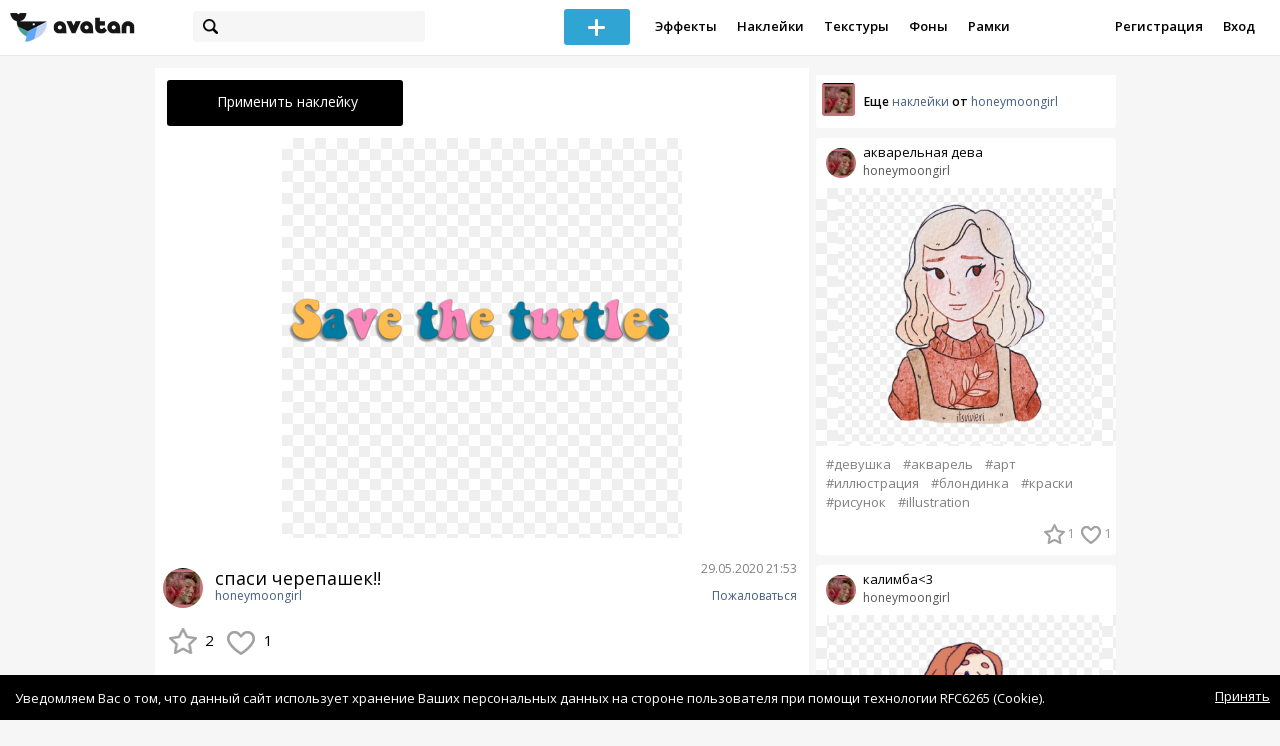

--- FILE ---
content_type: text/html; charset=utf-8
request_url: https://avatanplus.com/detail/resource-4621786
body_size: 6937
content:
<!DOCTYPE html>
<html>
  <head>
  	<meta http-equiv="X-UA-Compatible" content="IE=9; IE=8; IE=7; IE=EDGE" />
    <meta charset=utf-8>
    <title>Наклейка спаси черепашек!! PNG - AVATAN PLUS</title>
    <link rel="SHORTCUT ICON" href="/i/shortcuticon.png?v=5" />
    <link rel="stylesheet" type="text/css" href="https://yastatic.net/jquery-ui/1.11.2/themes/smoothness/jquery-ui.min.css"/>
	<link rel="stylesheet" type="text/css" href="/css/style.css?t=1770118959"/>
	<link rel="stylesheet" type="text/css" href="/css/jquery.custom-scrollbar.css"/>
	<link rel="stylesheet" type="text/css" href="/css/vendor/nanoscroller.css"/>
	<script type="text/javascript" src="/js/vendor/jquery-1.10.2.min.js"></script>
		<!-- common modules -->
	<script type="text/javascript" src="/js/common/shop_modal.js?v=1770118959"></script>
	<script type="text/javascript" src="/js/common/vk_app.js?v=1770118959"></script>
	<script type="text/javascript" src="/js/common/favs_likes.js?v=1770118959"></script>
	<script type="text/javascript" src="/js/common/fullscreen_picture.js?v=1770118959"></script>
	<script type="text/javascript" src="/js/common/more.js?v=1770118959"></script>
	<script type="text/javascript" src="/js/common/editor.js?v=1770118959"></script>
	<script type="text/javascript" src="/js/common/add_common.js?v=1770118959"></script>
	<script type="text/javascript" src="/js/common/favourites.js?v=1770118959"></script>
	<script type="text/javascript" src="/js/common/modals.js?v=1770118959"></script>
	<script type="text/javascript" src="/js/common/assets.js?v=1770118959"></script>
	<script type="text/javascript" src="/js/common/elements.js?v=1770118959"></script>
	<script type="text/javascript" src="/js/common/final_procedures.js?v=1770118959"></script>
	<script type="text/javascript" src="/js/common/front_modal.js?v=1770118959"></script>
	<!-- end -->
	<script type="text/javascript" src="/js/vendor/jquery.nanoscroller.min.js?v=1770118959"></script>
	  	<script type="text/javascript" src="https://vk.com/js/api/share.js?93" charset="windows-1251"></script>
  	 		<link href='https://fonts.googleapis.com/css?family=Open+Sans:400,600&subset=cyrillic-ext,latin' rel='stylesheet' type='text/css'>
	<meta name="ermp-site-verification" value="D7357A7C-6C4F-475C-9374-0880A230111A">
	<!-- Yandex.RTB -->
	<script>window.yaContextCb=window.yaContextCb||[]</script>
	<script src="https://yandex.ru/ads/system/context.js" async></script>
  </head>
<body>
	
	<script type="text/javascript">
	 noflash_flag = true; 
	</script>

		<!--LiveInternet counter--><script type="text/javascript"><!--
	new Image().src = "//counter.yadro.ru/hit?r"+
	escape(document.referrer)+((typeof(screen)=="undefined")?"":
	";s"+screen.width+"*"+screen.height+"*"+(screen.colorDepth?
	screen.colorDepth:screen.pixelDepth))+";u"+escape(document.URL)+
	";"+Math.random();//--></script><!--/LiveInternet-->
	  	<div id="wrap">
	<div class="header">
			    
				<div class="center">
			<a class="logo-icon" href="/"></a>
			<div class="search">
				<span class="search-icon"></span>
								<form method="GET" action="/search" class="search-form">
									<div class="search-input"></div>
				</form>
			</div>
									<div class="menu" style="right: 260px;">
				<span class="add-photo blue-btn"><span></span></span>
				<a href="/list/effect" class="menu-item">Эффекты</a>
				<a href="/list/stickers" class="menu-item">Наклейки</a>
				<a href="/list/textures" class="menu-item">Текстуры</a>
								<a href="/list/backgrounds" class="menu-item">Фоны</a>
				<a href="/list/frames" class="menu-item">Рамки</a>
				<!--<a href="/list/photo" class="menu-item">Фотографии</a>-->
								<div class="clear"></div>
			</div>
			<form method="POST" action="" id="logout-form">
				<input type="hidden" name="logout" value="1">
			</form>
						<div class="auth-menu">
	    		<a href="/reg" class="menu-item">Регистрация</a>
				<a href="/login" class="menu-item">Вход</a>
				<div class="clear"></div>
	    	</div>
					</div>
	</div>
	<div class="main">
<script type="text/javascript">
function dataURLtoBlob(dataurl) {
    var arr = dataurl.split(','), mime = arr[0].match(/:(.*?);/)[1],
        bstr = atob(arr[1]), n = bstr.length, u8arr = new Uint8Array(n);
    while(n--){
        u8arr[n] = bstr.charCodeAt(n);
    }
    return new Blob([u8arr], {type:mime});
}

	_global_object_id = 4621786;
	_global_object_type = 'resource';
	_global_author_name = 'guest';
	
	_overlay_user_nickname = 'guest';
	
	_overlay_user_id_current = 0;
	
	_save_enabled = false;
	
	_overlay_save_pp_album_id = 0;

			site.editor.element_type = 'resource';
		site.editor.resource_type = 2;
		site.editor.resource_src = 'https://avatanplus.com/files/resources/original/5ed15a33d67f517261c85aa7.png';
		site.editor.resource_blend_mode = '';
		site.editor.json_element_data = {"element_id":"4621786","asset_id":"0","type":"resource","resource_type":"2","name":"\u0441\u043f\u0430\u0441\u0438 \u0447\u0435\u0440\u0435\u043f\u0430\u0448\u0435\u043a!!","description":"","picture":"5ed15a33d67f517261c85aa7.png","picture_original":"","resource_blend_mode":"","fav_cnt":"2","like_cnt":"1","nickname":"honeymoongirl","avatar_small":"5ead481319fa1171d4e18aa2_sm.jpg","auth_like_state":0,"auth_fav_state":0};
	
		
	$(document).ready(function(){

		$('.about-item .abuse').bind('click', function(){site.modals.addAbuse();});
		
		$('.overlay-effect .album-list IMG').click(function(){
			var _title = $(this).attr('title');
			var _src = $(this).attr('src');
			var _album_id = parseInt($(this).attr('class').replace('album-', ''));
			$('.album-hdr A, .photo-list-hdr A').html(_title);
			$('.album-hdr IMG').attr('src', _src);
			$('.overlay-effect .album-list IMG').removeClass('active');
			$(this).addClass('active');
			
			var query_url = '/api/photo/get_album_photos';
			var post_data = {
				'album_id' : _album_id,
			};
			
			$.ajax({
				type: "POST",
				url: query_url,
				data: post_data,
				dataType: 'json',
				async: false,
				}).done(function( msg ) {
					_arr = msg.photos;
					_html = '';		
								
					for (var i = 0; i < _arr.length; i++){
						console.log(i);
						var _el = _arr[i];
						_html += '<img src="/files/p/photo/'+_el.photo+'">';
					}
					
					$('.overlay-effect .photo-list').html(_html);
					
					$('.overlay-effect .photo-list IMG').click(function(){
						$('.img-before, .img-after').attr('src', ($(this).attr('src')));
						
						$('.overlay-effect .photo-list IMG').removeClass('active');
						$(this).addClass('active');
						
						document.app.processImage($(this).attr('src'),"");
					});
				});
			});
		
		
		$('.show-edit-box').click(function(){
			$('.edit-box').show();
		});
		
		$('.edit-box .cancel').click(function(){
			$('.edit-box').hide();
		});
	});
</script><script src="//vk.com/js/api/openapi.js" type="text/javascript"></script>
<script type="text/javascript">
</script>
<div class="detail-top-banner flatpage-banner">
		<!-- Здесь был баннер гугла (см. коммит от 21 авг 2023) -->	</div>
<div class="detail-left">
			<div class="effect-btns">
				<div class="blue-btn apply-resource">
			<span class="arrow-left"></span>
			Применить наклейку		</div>
								<div class="clear"></div>
	</div>
	<div class="photos _bkg">
					<a href="https://avatanplus.com/files/resources/original/5ed15a33d67f517261c85aa7.png"><img src="https://avatanplus.com/files/resources/mid/5ed15a33d67f517261c85aa7.png" style="max-width: 654px; max-height: 800px;"></a>
				<div class="clear"></div>
	</div>

	
	
	<div class="about-item">
		<a href="/users/honeymoongirl"><img src="https://avatanplus.com/files/userpics/5ead481319fa1171d4e18aa2_sm.jpg" class="upic"></a>
		<h1>спаси черепашек!!</h1>
		<a href="/users/honeymoongirl" class="user">honeymoongirl</a>
		<span class="date-added">29.05.2020 21:53</span>
		<span class="abuse">Пожаловаться</span>
		<div class="detail-fav-like btns" attr_element_id="4621786" attr_element_type="resource" attr_element_resource_type="2">
						<span class="fav"><i></i><b>2</b></span>
						<span class="like"><i></i><b>1</b></span>

			
			
		</div>
		
	</div>

	
		<div class="tags">
			<a class="tag" href="/search?s=%D1%87%D0%B5%D1%80%D0%B5%D0%BF%D0%B0%D1%85%D0%B0" attr-tag="черепаха">#черепаха</a>
			<a class="tag" href="/search?s=%D1%87%D0%B5%D1%80%D0%B5%D0%BF%D0%B0%D1%88%D0%BA%D0%B0" attr-tag="черепашка">#черепашка</a>
			<a class="tag" href="/search?s=%D0%BD%D0%B0%D0%B4%D0%BF%D0%B8%D1%81%D1%8C" attr-tag="надпись">#надпись</a>
			<a class="tag" href="/search?s=%D0%B2%D1%81%D0%BA%D0%BE" attr-tag="вско">#вско</a>
			<a class="tag" href="/search?s=vsco" attr-tag="vsco">#vsco</a>
			<a class="tag" href="/search?s=eco" attr-tag="eco">#eco</a>
			<a class="tag" href="/search?s=%D1%8D%D0%BA%D0%BE%D0%BB%D0%BE%D0%B3%D0%B8%D1%8F" attr-tag="экология">#экология</a>
		</div>
	
	
	<form action="" class="comment-form">
	<div class="comments">
			<div class="comments-header">
				Комментарии
			</div>
			
			
						<div class="guest">Для того, чтобы оставить комментарий, <a href="/reg">зарегистрируйтесь</a> или <a href="/login">авторизуйтесь</a>.</div>
					</div>
</form>


</div>
<div class="detail-right" style="margin-top: -23px;">
	<div class="detail-right-banner">
				<!-- Yandex.RTB R-A-2078077-3 -->
		<div id="yandex_rtb_R-A-2078077-3"></div>
		<script>window.yaContextCb.push(()=>{
		Ya.Context.AdvManager.render({
			renderTo: 'yandex_rtb_R-A-2078077-3',
			blockId: 'R-A-2078077-3'
		})
		})</script>			</div>
		<div class="more more-mode-avatanplus">
		<div class="author">				
			<a href="/users/honeymoongirl"><img src="https://avatanplus.com/files/userpics/5ead481319fa1171d4e18aa2_sm.jpg"></a>
			<span>Еще&nbsp;<a href="/users/honeymoongirl/stickers">наклейки</a>&nbsp;от&nbsp;<a href="/users/honeymoongirl">honeymoongirl</a></span>
		</div>
		
<div class="element">
	
	<div class="top">
		<span class="user">
			<a href="/users/honeymoongirl">
				<img src="https://avatanplus.com/files/userpics/5ead481319fa1171d4e18aa2_sm.jpg">
			</a>
			<a href="/users/honeymoongirl">
				<span class="nickname _has_name">honeymoongirl</span>
			</a>
			<a class="title" href="/detail/resource-4683542">акварельная дева</a>		</a>
									</div>
		<a class="__resource-2 mid __one __bkg" href="/detail/resource-4683542">
		<img src="https://avatanplus.com/files/resources/mid/5f0b40eb4a2b817343f59728.png">
	</a>
						<div class="element-tags">
						<a href="/search?s=%D0%B4%D0%B5%D0%B2%D1%83%D1%88%D0%BA%D0%B0" class="tag" attr-tag="девушка">#девушка</a>
						<a href="/search?s=%D0%B0%D0%BA%D0%B2%D0%B0%D1%80%D0%B5%D0%BB%D1%8C" class="tag" attr-tag="акварель">#акварель</a>
						<a href="/search?s=%D0%B0%D1%80%D1%82" class="tag" attr-tag="арт">#арт</a>
						<a href="/search?s=%D0%B8%D0%BB%D0%BB%D1%8E%D1%81%D1%82%D1%80%D0%B0%D1%86%D0%B8%D1%8F" class="tag" attr-tag="иллюстрация">#иллюстрация</a>
						<a href="/search?s=%D0%B1%D0%BB%D0%BE%D0%BD%D0%B4%D0%B8%D0%BD%D0%BA%D0%B0" class="tag" attr-tag="блондинка">#блондинка</a>
						<a href="/search?s=%D0%BA%D1%80%D0%B0%D1%81%D0%BA%D0%B8" class="tag" attr-tag="краски">#краски</a>
						<a href="/search?s=%D1%80%D0%B8%D1%81%D1%83%D0%BD%D0%BE%D0%BA" class="tag" attr-tag="рисунок">#рисунок</a>
						<a href="/search?s=illustration" class="tag" attr-tag="illustration">#illustration</a>
					</div>
		<div class="bottom">
				<span class="btns" attr_element_id="4683542" attr_element_type="resource" attr_element_resource_type="2">
						<span class="fav"><i></i><b>1</b></span>
						<span class="like"><i></i><b>1</b></span>
		</span>
			</div>
</div>
<div class="element">
	
	<div class="top">
		<span class="user">
			<a href="/users/honeymoongirl">
				<img src="https://avatanplus.com/files/userpics/5ead481319fa1171d4e18aa2_sm.jpg">
			</a>
			<a href="/users/honeymoongirl">
				<span class="nickname _has_name">honeymoongirl</span>
			</a>
			<a class="title" href="/detail/resource-4683541">калимба&lt;3</a>		</a>
									</div>
		<a class="__resource-2 mid __one __bkg" href="/detail/resource-4683541">
		<img src="https://avatanplus.com/files/resources/mid/5f0b40eb49dba17343f59727.png">
	</a>
						<div class="element-tags">
						<a href="/search?s=%D0%B4%D0%B5%D0%B2%D1%83%D1%88%D0%BA%D0%B0" class="tag" attr-tag="девушка">#девушка</a>
						<a href="/search?s=%D0%B0%D1%80%D1%82" class="tag" attr-tag="арт">#арт</a>
						<a href="/search?s=%D0%B8%D0%BB%D0%BB%D1%8E%D1%81%D1%82%D1%80%D0%B0%D1%86%D0%B8%D1%8F" class="tag" attr-tag="иллюстрация">#иллюстрация</a>
						<a href="/search?s=%D0%BA%D0%B0%D0%BB%D0%B8%D0%BC%D0%B1%D0%B0" class="tag" attr-tag="калимба">#калимба</a>
						<a href="/search?s=%D1%86%D0%B2%D0%B5%D1%82%D1%8B" class="tag" attr-tag="цветы">#цветы</a>
						<a href="/search?s=%D1%80%D0%B8%D1%81%D1%83%D0%BD%D0%BE%D0%BA" class="tag" attr-tag="рисунок">#рисунок</a>
						<a href="/search?s=%D1%80%D1%8B%D0%B6%D0%B0%D1%8F" class="tag" attr-tag="рыжая">#рыжая</a>
						<a href="/search?s=%D1%82%D1%8F%D0%BD" class="tag" attr-tag="тян">#тян</a>
					</div>
		<div class="bottom">
				<span class="btns" attr_element_id="4683541" attr_element_type="resource" attr_element_resource_type="2">
						<span class="fav"><i></i><b>2</b></span>
						<span class="like"><i></i><b>1</b></span>
		</span>
			</div>
</div>
<div class="element">
	
	<div class="top">
		<span class="user">
			<a href="/users/honeymoongirl">
				<img src="https://avatanplus.com/files/userpics/5ead481319fa1171d4e18aa2_sm.jpg">
			</a>
			<a href="/users/honeymoongirl">
				<span class="nickname _has_name">honeymoongirl</span>
			</a>
			<a class="title" href="/detail/resource-4601309">good words to you--</a>		</a>
									</div>
		<a class="__resource-2 mid __one __bkg" href="/detail/resource-4601309">
		<img src="https://avatanplus.com/files/resources/mid/5ecab1ad6e99317247c60d8d.png">
	</a>
						<div class="element-tags">
						<a href="/search?s=love" class="tag" attr-tag="love">#love</a>
						<a href="/search?s=selflove" class="tag" attr-tag="selflove">#selflove</a>
					</div>
		<div class="bottom">
				<span class="btns" attr_element_id="4601309" attr_element_type="resource" attr_element_resource_type="2">
						<span class="fav"><i></i><b>5</b></span>
						<span class="like"><i></i><b>1</b></span>
		</span>
			</div>
</div>
<div class="element">
	
	<div class="top">
		<span class="user">
			<a href="/users/honeymoongirl">
				<img src="https://avatanplus.com/files/userpics/5ead481319fa1171d4e18aa2_sm.jpg">
			</a>
			<a href="/users/honeymoongirl">
				<span class="nickname _has_name">honeymoongirl</span>
			</a>
			<a class="title" href="/detail/resource-4601255">ma heart</a>		</a>
									</div>
		<a class="__resource-2 mid __one __bkg" href="/detail/resource-4601255">
		<img src="https://avatanplus.com/files/resources/mid/5ecaaf70b735617247bd506e.png">
	</a>
						<div class="element-tags">
						<a href="/search?s=heart" class="tag" attr-tag="heart">#heart</a>
						<a href="/search?s=love" class="tag" attr-tag="love">#love</a>
						<a href="/search?s=cute" class="tag" attr-tag="cute">#cute</a>
						<a href="/search?s=soft" class="tag" attr-tag="soft">#soft</a>
						<a href="/search?s=%D0%BC%D0%B8%D0%BB%D0%BE" class="tag" attr-tag="мило">#мило</a>
						<a href="/search?s=%D0%BB%D1%8E%D0%B1%D0%BE%D0%B2%D1%8C" class="tag" attr-tag="любовь">#любовь</a>
						<a href="/search?s=%D1%81%D0%B5%D1%80%D0%B4%D1%86%D0%B5" class="tag" attr-tag="сердце">#сердце</a>
						<a href="/search?s=%D1%81%D0%B5%D1%80%D0%B4%D0%B5%D1%87%D0%BA%D0%BE" class="tag" attr-tag="сердечко">#сердечко</a>
					</div>
		<div class="bottom">
				<span class="btns" attr_element_id="4601255" attr_element_type="resource" attr_element_resource_type="2">
						<span class="fav"><i></i><b>4</b></span>
						<span class="like"><i></i><b>1</b></span>
		</span>
			</div>
</div>
<div class="element">
	
	<div class="top">
		<span class="user">
			<a href="/users/honeymoongirl">
				<img src="https://avatanplus.com/files/userpics/5ead481319fa1171d4e18aa2_sm.jpg">
			</a>
			<a href="/users/honeymoongirl">
				<span class="nickname _has_name">honeymoongirl</span>
			</a>
			<a class="title" href="/detail/resource-4601241">sugar baby//</a>		</a>
									</div>
		<a class="__resource-2 mid __one __bkg" href="/detail/resource-4601241">
		<img src="https://avatanplus.com/files/resources/mid/5ecaaef681b1517247bb7303.png">
	</a>
						<div class="element-tags">
						<a href="/search?s=sugar" class="tag" attr-tag="sugar">#sugar</a>
						<a href="/search?s=daddy" class="tag" attr-tag="daddy">#daddy</a>
						<a href="/search?s=baby" class="tag" attr-tag="baby">#baby</a>
						<a href="/search?s=sweet" class="tag" attr-tag="sweet">#sweet</a>
						<a href="/search?s=ddlg" class="tag" attr-tag="ddlg">#ddlg</a>
						<a href="/search?s=%D0%BC%D0%B8%D0%BB%D0%BE" class="tag" attr-tag="мило">#мило</a>
						<a href="/search?s=%D0%BC%D0%B8%D0%BB%D0%BE%D1%82%D0%B0" class="tag" attr-tag="милота">#милота</a>
						<a href="/search?s=%D0%B4%D0%B5%D1%82%D0%BA%D0%B0" class="tag" attr-tag="детка">#детка</a>
					</div>
		<div class="bottom">
				<span class="btns" attr_element_id="4601241" attr_element_type="resource" attr_element_resource_type="2">
						<span class="fav"><i></i><b>8</b></span>
						<span class="like"><i></i><b>2</b></span>
		</span>
			</div>
</div>
<div class="element">
	
	<div class="top">
		<span class="user">
			<a href="/users/honeymoongirl">
				<img src="https://avatanplus.com/files/userpics/5ead481319fa1171d4e18aa2_sm.jpg">
			</a>
			<a href="/users/honeymoongirl">
				<span class="nickname _has_name">honeymoongirl</span>
			</a>
			<a class="title" href="/detail/resource-4601208">summer mood</a>		</a>
									</div>
		<a class="__resource-2 mid __one __bkg" href="/detail/resource-4601208">
		<img src="https://avatanplus.com/files/resources/mid/5ecaad970794617247b615f7.png">
	</a>
						<div class="element-tags">
						<a href="/search?s=%D0%BB%D0%B5%D1%82%D0%BE" class="tag" attr-tag="лето">#лето</a>
						<a href="/search?s=%D0%BF%D0%BE%D0%B4%D1%81%D0%BE%D0%BB%D0%BD%D1%83%D1%85" class="tag" attr-tag="подсолнух">#подсолнух</a>
						<a href="/search?s=%D0%BF%D0%B5%D1%81%D1%8F" class="tag" attr-tag="песя">#песя</a>
						<a href="/search?s=%D0%BC%D0%B8%D0%BB%D0%BE" class="tag" attr-tag="мило">#мило</a>
						<a href="/search?s=vsco" class="tag" attr-tag="vsco">#vsco</a>
						<a href="/search?s=cute" class="tag" attr-tag="cute">#cute</a>
						<a href="/search?s=puppy" class="tag" attr-tag="puppy">#puppy</a>
						<a href="/search?s=sunflower" class="tag" attr-tag="sunflower">#sunflower</a>
					</div>
		<div class="bottom">
				<span class="btns" attr_element_id="4601208" attr_element_type="resource" attr_element_resource_type="2">
						<span class="fav"><i></i><b>1</b></span>
						<span class="like"><i></i><b>1</b></span>
		</span>
			</div>
</div>	</div>
		<!-- Yandex.RTB R-A-2078077-3 -->
		<div id="yandex_rtb_R-A-2078077-3"></div>
		<script>window.yaContextCb.push(()=>{
		Ya.Context.AdvManager.render({
			renderTo: 'yandex_rtb_R-A-2078077-3',
			blockId: 'R-A-2078077-3'
		})
		})</script>		</div>
<div style="float: none; clear: both;"></div>

<script type="text/javascript">
	
	$().ready(function(){
		site.favs_likes.init('list');

			});
	
</script>
<style type="text/css">

    .main.flash, .avatanplus-middle.flash{
        margin: 0 auto;
        border: none;
        min-height: none;
        width: 100%;
    }

    .flash-left{
        float: left;
        margin-right: 6px;
        margin-bottom: 10px;
    }

    .ad-flash-bottom{
        text-align: center;
        margin-top: 12px;
        display: none;
    }

    .ad-flash-right{
        float: left;
        display: none;
    }
</style>

<script type="text/javascript" src="//cdnjs.cloudflare.com/ajax/libs/swfobject/2.2/swfobject.min.js"></script>

<script type="text/javascript">

function fitFlashToWindow(){
    var width  = window.innerWidth;
    var height = window.innerHeight;
    
        var flash_width = width-224;
    var flash_height = height - 155;
    $('.ad-flash-bottom').css('margin-top', '50px');
    $('.ad-flash-right').css('margin-left', '40px');
        $('#app, .flash-left').css('width', flash_width + 'px');
    $('#app').css('height', flash_height + 'px');
    if (flash_height > 600){
        $('.ad-flash-right').css('margin-top', parseInt((flash_height-600)/2))
    }
}

var appHeight = "100%";
var isDebugVersion = "false";
var isLightVersion = 0;
var appVersion = '1770118959';

function initAvatan(flashvars) {
    console.log("Initializing SWFObject");
    var swfVersionStr = "10.3.183";
    var swfStr = (isDebugVersion == "true" ? "//test.avatan.ru/" : "//avatan.ru/");
    if (isLightVersion == 1){
        swfStr = swfStr + "AvatanLight.swf?nocache=";
    }
    else {
        swfStr = swfStr + "Avatan.swf?nocache=";
    }
    swfStr = swfStr + appVersion;
    //Parse request query string and put it into flashvars
    if (flashvars == undefined) var flashvars = {};

    
    flashvars["avatanplus_site_host"] = "https://avatanplus.com";
    flashvars["avatanplus_image_hosts"] = "https://avatanplus.com";

        flashvars["config"] = "avatanPlus.xml";
    flashvars["socialType"] = "pp";
    
    var queryString = window.location.search.substring(1);
    if (queryString.length > 0) {
        var i, pairs = queryString.split('&');
        for (i = 0; i < pairs.length; i++) {
            var pair = pairs[i].split('=');
            var key = pair[0].toLowerCase();
            var value = pair[1];
            if (key != 'user_id')
                flashvars[key] = value;
        }
    }
    
    var params = {};
    params.quality = "high";
    params.bgcolor = "white";
    params.allowscriptaccess = "always";
    params.allowfullscreen = "true";
    if (swfobject.hasFlashPlayerVersion("11.3")){
        params.allowFullScreenInteractive = "true";
    }
    params.wmode = "direct";
    
    var attributes = {};
    attributes.id = "app";
    attributes.name = "app";
    attributes.align = "middle";
    attributes.scale = "exactfit"; 
    
    swfobject.embedSWF(
        swfStr, "flashContent", 
        "100%", "100%",
        swfVersionStr, "AvatanDummy.swf", 
        flashvars, params, attributes);
    
    swfobject.createCSS("#flashContent", "display:block;text-align:left;");

    fitFlashToWindow();
}

/*
 * These two events are used by SWF's ExternalInterface 
 */

window.addEventListener("focus", onWindowFocusIn, false);
window.addEventListener("blur", onWindowFocusOut, false);

function flashReady(){

    $('.ad-flash-bottom, .ad-flash-right').show();
        fitFlashToWindow();
    $(window).bind('resize', fitFlashToWindow);

    if (site.editor.mode == 'front'){
        if (site.editor.collage == false)
            document.app.initFileUpload('create', site.editor.files, 'local');
        else
            document.app.initFileUpload('collage', site.editor.files, 'local');
    }

    else if (site.editor.mode == 'detail'){
        params = {}
        params.element_data = site.editor.json_element_data;

        if (site.editor.element_type == 'resource'){
            if (site.editor.resource_type == 1)
                params.blendMode = site.editor.resource_blend_mode;

            document.app.initFileUpload('resource', site.editor.files, 'local',
            site.editor.resource_type, site.editor.resource_src, params);
        }
        else if (site.editor.element_type == 'effect'){
            params.element_data.effect_content = site.editor.base64_effect;
            //params.effect_name = site.editor.effect_name;
            //params.effect_picture = site.editor.effect_picture;
            document.app.initFileUpload('resource', site.editor.files, 'local',
            site.editor.resource_type, site.editor.resource_src, params);
        }
    }
}

function onWindowFocusIn() {
    try {
        document.app.onWindowFocusIn();
    }
    catch (e){}
}

function onWindowFocusOut() {
    try {
        document.app.onWindowFocusOut();
    }
    catch (e){}
}

</script>
<div class="flash-left">
    <div id="flashContent" style="width: 100%; height: 0px; float: left">
        <div class="no-flash-notification">
            Для работы приложения необходим Flash Player. 
            Вы можете установить его <a href="https://get.adobe.com/ru/flashplayer/">по этой ссылке</a>.
        </div>
    </div>
    <div class="ad-flash-bottom">
                            </div>
</div>
<div style="width: 160px float: left" class="ad-flash-right">
            </div>
<div class="clear"></div>
	</div>
  	</div>
  	<div class="footer">
  		<div class="center">
  			<div class="links">
  				<!--<a href="/pages/about">О сайте</a> | <a href="/pages/help">Помощь</a> | <a href="/pages/rules">Правила</a> | --><!-- | <a href="/pages/policy">Политика конфиденциальности</a>--><!-- | <a href="/pages/copyrights">Авторское право</a>-->
  			</div>
  			<div class="links right">
  				<a href="/pages/policy">Политика конфиденциальности</a> | <a href="/pages/eula">Пользовательское соглашение</a> | <a href="/pages/contacts">Связаться с нами</a>
  			</div>
  			<div class="links right-lower">
  				<a href="#">
	  				<!--Нашли ошибку? - Напишите нам-->
  				</a>
  			</div>
        <!--
  			<div class="socials">
  			</div>
        -->
  			<div class="copyright" style="left: 0px;">
  				© Copyright 2026 Avatan Plus
  			</div>
  		</div>
  	</div>
  	
  	  	
  <script type="text/javascript">

    var allow_upload_gif = false;
		var auth_state = 'guest';
    var flash_path = 'https://avatan.ru';
    var shop_path = 'http://avatanshop.ru';
    var uri_string = 'detail/resource-4621786';
        var abuse_types = {"copyrights":"\u041d\u0430\u0440\u0443\u0448\u0435\u043d\u0438\u0435 \u0430\u0432\u0442\u043e\u0440\u0441\u043a\u0438\u0445 \u043f\u0440\u0430\u0432","extremism":"\u042d\u043a\u0441\u0442\u0440\u0435\u043c\u0438\u0437\u043c","drugs":"\u041f\u0440\u043e\u043f\u0430\u0433\u0430\u043d\u0434\u0430 \u043d\u0430\u0440\u043a\u043e\u0442\u0438\u043a\u043e\u0432","porno":"\u041f\u043e\u0440\u043d\u043e\u0433\u0440\u0430\u0444\u0438\u0447\u0435\u0441\u043a\u0438\u0435 \u043c\u0430\u0442\u0435\u0440\u0438\u0430\u043b\u044b","other":"\u041f\u0440\u043e\u0447\u0435\u0435"}	</script>
  <script type="text/javascript" src="https://yastatic.net/jquery-ui/1.11.2/jquery-ui.min.js"></script>
	<script type="text/javascript" src="/js/effect_detail.js"></script>
	<script type="text/javascript" src="/js/vendor/jquery.custom-scrollbar.min.js"></script>
  <script type="text/javascript" src="/js/comments.js?v=1770118959"></script>
	<script type="text/javascript" src="/js/fd_uploader.js?v=1770118959"></script>
  <script type="text/javascript" src="/js/tagfield.js?v=1770118959"></script>
    </body>
</html>

--- FILE ---
content_type: application/javascript
request_url: https://avatanplus.com/js/common/add_common.js?v=1770118959
body_size: 1266
content:
var site = (typeof site === 'undefined') ? {} : site;

site.add_common = {
	bindResourceUpload: function(){

		$('.modal INPUT').each(function(){
			$(this).remove();
		});

		var resource_types = ['sticker', 'texture', 'frame', 'bkg', 'photo']

		resource_types.forEach(function(resource_type){

			$('.modal #ac-'+resource_type).unbind('change').fd_uploader({
				multiple: true,
				id: resource_type + "-upload-header",
				allowed_types: get_allowed_types('literal', resource_type),
				inputChanged: function(){
					site.add_common.eventFileChange(resource_type, 'header');
				}
			});
		});
	},
	
	eventFileChange: function(resource_type_lit, upload_point){

		if (upload_point == 'header'){
	    	asset_id = 0;
	    	progressbar_handle = '.modal .progress';
	    }

	    else if (upload_point == 'profile'){
			asset_id = site.assets.current_asset_id;
			progressbar_handle = '.list-header-progress';
		}

		$(progressbar_handle).show();

		var files = $('#'+resource_type_lit+'-upload-' + upload_point)[0].files;
		var formData = new FormData();

		for (var i=0; i < files.length; i++){
			formData.append("files[]", files[i]);
		}
		
		var resource_type = 1;
		
		switch (resource_type_lit){
			case 'sticker': resource_type = 2; break;
			case 'texture': resource_type = 1; break;
			case 'frame': resource_type = 3; break;
			case 'bkg': resource_type = 4; break;
		}

		$('.add-common-selector').hide();
        $('.progress-bar').css('visibility', 'visible');
		
		$.ajax({
		    url: 'https://avatanplus.com/upload.php?type=' + resource_type_lit,
		    type: 'POST',
		    data: formData,
		    dataType: 'json',
		    processData: false,
		    contentType: false,
		    xhr: function() {
                var myXhr = $.ajaxSettings.xhr();
                
                if(myXhr.upload){
                    myXhr.upload.addEventListener('progress',function(evt){
                    	//$('.add-common-selector').hide();
                    	var percent = Math.round(evt.loaded / evt.total * 100);
                    	$('.progress-bar SPAN').css('width', (percent * 2) + 'px');
                    });
                }
                
                return myXhr;
			},
		    success: function(data){
		    	if (data.state == 'success'){
				    file_count = data.files.length;

				    batch_code = fetch_unique_batch_code();
				    
				    for (var i = 0; i < file_count; i++){
				    	filename = data.files[i];

				    	if (resource_type_lit == 'photo')
				    		site.elements.addPhoto(filename, batch_code, asset_id);
					    else 
					    	site.elements.addResource(filename, resource_type, batch_code, asset_id);
				    }
				    
				    site.modals.endModal();
				    redirect('/after_upload/' + batch_code); 
				}

			    else if (data.state == 'error'){

				    $(progressbar_handle).hide();
					
					if (data.error_code == 5){
						alert("Один или несколько загружаемых файлов имеют неправильный формат.");
					}
				}
		    }
		});

	},
	
	bindAddCommonEvents: function(handle){

		if (auth_state == 'guest'){
			$('.modal .add-common-selector').bind('click', function(){
				redirect('/login');
			});
		}

		else{

			site.add_common.bindResourceUpload();

			$('.modal #ac-effect').unbind('click').bind('click', function(){
				redirect('/add/effect');
			});

		}
	}
}